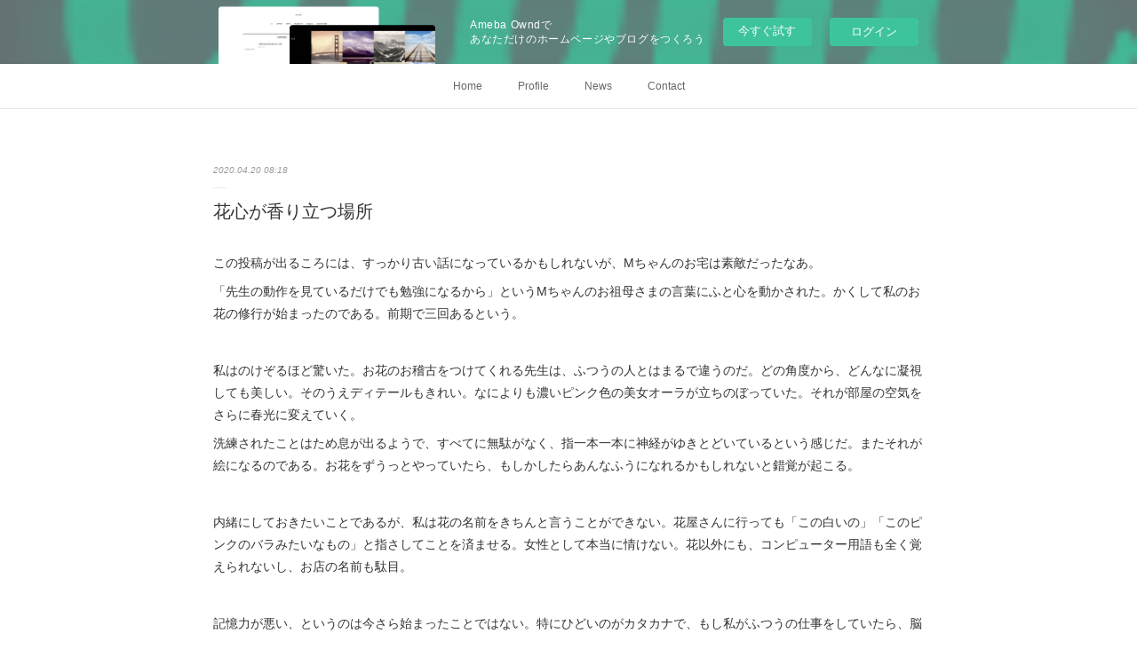

--- FILE ---
content_type: text/html; charset=utf-8
request_url: https://botanicalmuse.amebaownd.com/posts/7837751
body_size: 17025
content:
<!doctype html>

            <html lang="ja" data-reactroot=""><head><meta charSet="UTF-8"/><meta http-equiv="X-UA-Compatible" content="IE=edge"/><meta name="viewport" content="width=device-width,user-scalable=no,initial-scale=1.0,minimum-scale=1.0,maximum-scale=1.0"/><title data-react-helmet="true">花心が香り立つ場所 | Botanical Muse</title><link data-react-helmet="true" rel="canonical" href="https://botanicalmuse.amebaownd.com/posts/7837751/"/><meta name="description" content="この投稿が出るころには、すっかり古い話になっているかもしれないが、Mちゃんのお宅は素敵だったなあ。「先生の動作を見ているだけでも勉強になるから」というMちゃんのお祖母さまの言葉にふと心を動かされた。か"/><meta property="fb:app_id" content="522776621188656"/><meta property="og:url" content="https://www.botanical-muse.com/posts/7837751"/><meta property="og:type" content="article"/><meta property="og:title" content="花心が香り立つ場所"/><meta property="og:description" content="この投稿が出るころには、すっかり古い話になっているかもしれないが、Mちゃんのお宅は素敵だったなあ。「先生の動作を見ているだけでも勉強になるから」というMちゃんのお祖母さまの言葉にふと心を動かされた。か"/><meta property="og:image" content="https://cdn.amebaowndme.com/madrid-prd/madrid-web/images/sites/142959/adc6c7f51843a248c6c1886ee99d029e_2c59b91fabba02240a6041bb68fe1301.jpg"/><meta property="og:site_name" content="Botanical Muse"/><meta property="og:locale" content="ja_JP"/><meta name="twitter:card" content="summary_large_image"/><meta name="twitter:site" content="@amebaownd"/><meta name="twitter:title" content="花心が香り立つ場所 | Botanical Muse"/><meta name="twitter:description" content="この投稿が出るころには、すっかり古い話になっているかもしれないが、Mちゃんのお宅は素敵だったなあ。「先生の動作を見ているだけでも勉強になるから」というMちゃんのお祖母さまの言葉にふと心を動かされた。か"/><meta name="twitter:image" content="https://cdn.amebaowndme.com/madrid-prd/madrid-web/images/sites/142959/adc6c7f51843a248c6c1886ee99d029e_2c59b91fabba02240a6041bb68fe1301.jpg"/><meta name="twitter:app:id:iphone" content="911640835"/><meta name="twitter:app:url:iphone" content="amebaownd://public/sites/142959/posts/7837751"/><meta name="twitter:app:id:googleplay" content="jp.co.cyberagent.madrid"/><meta name="twitter:app:url:googleplay" content="amebaownd://public/sites/142959/posts/7837751"/><meta name="twitter:app:country" content="US"/><link rel="amphtml" href="https://amp.amebaownd.com/posts/7837751"/><link rel="alternate" type="application/rss+xml" title="Botanical Muse" href="https://www.botanical-muse.com/rss.xml"/><link rel="alternate" type="application/atom+xml" title="Botanical Muse" href="https://www.botanical-muse.com/atom.xml"/><link rel="sitemap" type="application/xml" title="Sitemap" href="/sitemap.xml"/><link href="https://static.amebaowndme.com/madrid-frontend/css/user.min-a66be375c.css" rel="stylesheet" type="text/css"/><link href="https://static.amebaowndme.com/madrid-frontend/css/malia/index.min-a66be375c.css" rel="stylesheet" type="text/css"/><link rel="icon" href="https://static.amebaowndme.com/madrid-frontend/images/app/common/favicon.ico"/><style id="site-colors" charSet="UTF-8">.u-nav-clr {
  color: #666666;
}
.u-nav-bdr-clr {
  border-color: #666666;
}
.u-nav-bg-clr {
  background-color: #ffffff;
}
.u-nav-bg-bdr-clr {
  border-color: #ffffff;
}
.u-site-clr {
  color: #333333;
}
.u-base-bg-clr {
  background-color: #ffffff;
}
.u-btn-clr {
  color: #bbbbbb;
}
.u-btn-clr:hover,
.u-btn-clr--active {
  color: rgba(187,187,187, 0.7);
}
.u-btn-clr--disabled,
.u-btn-clr:disabled {
  color: rgba(187,187,187, 0.5);
}
.u-btn-bdr-clr {
  border-color: #cccccc;
}
.u-btn-bdr-clr:hover,
.u-btn-bdr-clr--active {
  border-color: rgba(204,204,204, 0.7);
}
.u-btn-bdr-clr--disabled,
.u-btn-bdr-clr:disabled {
  border-color: rgba(204,204,204, 0.5);
}
.u-btn-bg-clr {
  background-color: #cccccc;
}
.u-btn-bg-clr:hover,
.u-btn-bg-clr--active {
  background-color: rgba(204,204,204, 0.7);
}
.u-btn-bg-clr--disabled,
.u-btn-bg-clr:disabled {
  background-color: rgba(204,204,204, 0.5);
}
.u-txt-clr {
  color: #333333;
}
.u-txt-clr--lv1 {
  color: rgba(51,51,51, 0.7);
}
.u-txt-clr--lv2 {
  color: rgba(51,51,51, 0.5);
}
.u-txt-clr--lv3 {
  color: rgba(51,51,51, 0.3);
}
.u-txt-bg-clr {
  background-color: #eaeaea;
}
.u-lnk-clr,
.u-clr-area a {
  color: #72b1b3;
}
.u-lnk-clr:visited,
.u-clr-area a:visited {
  color: rgba(114,177,179, 0.7);
}
.u-lnk-clr:hover,
.u-clr-area a:hover {
  color: rgba(114,177,179, 0.5);
}
.u-ttl-blk-clr {
  color: #333333;
}
.u-ttl-blk-bdr-clr {
  border-color: #333333;
}
.u-ttl-blk-bdr-clr--lv1 {
  border-color: #d6d6d6;
}
.u-bdr-clr {
  border-color: #ebebeb;
}
.u-acnt-bdr-clr {
  border-color: #ffffff;
}
.u-acnt-bg-clr {
  background-color: #ffffff;
}
body {
  background-color: #ffffff;
}
blockquote {
  color: rgba(51,51,51, 0.7);
  border-left-color: #ebebeb;
};</style><style id="user-css" charSet="UTF-8">;</style><style media="screen and (max-width: 800px)" id="user-sp-css" charSet="UTF-8">;</style><script>
              (function(i,s,o,g,r,a,m){i['GoogleAnalyticsObject']=r;i[r]=i[r]||function(){
              (i[r].q=i[r].q||[]).push(arguments)},i[r].l=1*new Date();a=s.createElement(o),
              m=s.getElementsByTagName(o)[0];a.async=1;a.src=g;m.parentNode.insertBefore(a,m)
              })(window,document,'script','//www.google-analytics.com/analytics.js','ga');
            </script></head><body id="mdrd-a66be375c" class="u-txt-clr u-base-bg-clr theme-malia plan-basic  "><noscript><iframe src="//www.googletagmanager.com/ns.html?id=GTM-PXK9MM" height="0" width="0" style="display:none;visibility:hidden"></iframe></noscript><script>
            (function(w,d,s,l,i){w[l]=w[l]||[];w[l].push({'gtm.start':
            new Date().getTime(),event:'gtm.js'});var f=d.getElementsByTagName(s)[0],
            j=d.createElement(s),dl=l!='dataLayer'?'&l='+l:'';j.async=true;j.src=
            '//www.googletagmanager.com/gtm.js?id='+i+dl;f.parentNode.insertBefore(j,f);
            })(window,document, 'script', 'dataLayer', 'GTM-PXK9MM');
            </script><div id="content"><div class="page" data-reactroot=""><div class="page__outer"><div class="page__inner u-base-bg-clr"><aside style="opacity:1 !important;visibility:visible !important;text-indent:0 !important;transform:none !important;display:block !important;position:static !important;padding:0 !important;overflow:visible !important;margin:0 !important"><div class="owndbarHeader  " style="opacity:1 !important;visibility:visible !important;text-indent:0 !important;transform:none !important;display:block !important;position:static !important;padding:0 !important;overflow:visible !important;margin:0 !important"></div></aside><div role="navigation" class="common-header__outer u-nav-bg-clr"><input type="checkbox" id="header-switch" class="common-header__switch"/><div class="common-header"><div class="common-header__inner js-nav-overflow-criterion"><ul class="common-header__nav common-header-nav"><li class="common-header-nav__item js-nav-item "><a target="" class="u-nav-clr" href="/">Home</a></li><li class="common-header-nav__item js-nav-item "><a target="" class="u-nav-clr" href="/pages/414050/menu">Profile</a></li><li class="common-header-nav__item js-nav-item "><a target="" class="u-nav-clr" href="/pages/414065/blog">News</a></li><li class="common-header-nav__item js-nav-item "><a href="https://ws.formzu.net/fgen/S15099506/" target="_blank" class="u-nav-clr">Contact</a></li></ul></div><label class="common-header__more u-nav-bdr-clr" for="header-switch"><span class="u-nav-bdr-clr"><span class="u-nav-bdr-clr"><span class="u-nav-bdr-clr"></span></span></span></label></div></div><div><div role="main" class="page__main-outer u-base-bg-clr"><div class="page__main page__main--blog-detail"><div class="section"><div class="page__main--blog-detail"><div class="blog-article-outer"><article class="blog-article"><div class="blog-article__inner"><div class="blog-article__header"><time class="blog-article__date u-txt-clr u-txt-clr--lv2 u-bdr-clr" dateTime="2020-04-20T08:18:39Z">2020.04.20 08:18</time></div><div class="blog-article__content"><div class="blog-article__title blog-title"><h1 class="blog-title__text u-txt-clr">花心が香り立つ場所</h1></div><div class="blog-article__body blog-body"><div class="blog-body__item"><div><div class="blog-body__text u-txt-clr u-clr-area" data-block-type="text"><p>この投稿が出るころには、すっかり古い話になっているかもしれないが、Mちゃんのお宅は素敵だったなあ。</p><p>「先生の動作を見ているだけでも勉強になるから」というMちゃんのお祖母さまの言葉にふと心を動かされた。かくして私のお花の修行が始まったのである。前期で三回あるという。</p><p><br></p><p>私はのけぞるほど驚いた。お花のお稽古をつけてくれる先生は、ふつうの人とはまるで違うのだ。どの角度から、どんなに凝視しても美しい。そのうえディテールもきれい。なによりも濃いピンク色の美女オーラが立ちのぼっていた。それが部屋の空気をさらに春光に変えていく。</p><p>洗練されたことはため息が出るようで、すべてに無駄がなく、指一本一本に神経がゆきとどいているという感じだ。またそれが絵になるのである。お花をずうっとやっていたら、もしかしたらあんなふうになれるかもしれないと錯覚が起こる。</p><p><br></p><p>内緒にしておきたいことであるが、私は花の名前をきちんと言うことができない。花屋さんに行っても「この白いの」「このピンクのバラみたいなもの」と指さしてことを済ませる。女性として本当に情けない。花以外にも、コンピューター用語も全く覚えられないし、お店の名前も駄目。</p><p><br></p><p>記憶力が悪い、というのは今さら始まったことではない。特にひどいのがカタカナで、もし私がふつうの仕事をしていたら、脳に欠陥があると多くの人に指摘されたことであろう。これは単に記憶力が悪い、ということだと思っていたら、テレビで学者が言っていた。世の中には漢字を受けつけない、あるいはカタカナをはじき返す脳の持ち主がいて、こういうのはあきらかに病気の一種だというのである。おそろしいことではないか。実は私、病気だったらしい。<br></p><p><br></p><p>当日はエプロン、花瓶、ノート、カメラ、花鋏を持ってきてくださいとあらかじめ通知がきた。私はこういうとき、不安でたまらなくなる。五歳の幼稚園児のころから、きちんと用意したことがない。要するに緻密さというもの、自分の成し終えたものをもう一検討するというねちっこさがまるでないのだ。</p><p><br></p><p>前の晩はすべての品物を揃え、紙袋に入れるという私としては珍しいことをした。地下鉄で向かいながら、私は次第にうきうきした気分になってくる。</p><p>やれば私だってちゃんとできるじゃない。そうよねえ、お稽古ごとのいいところは、こういうきちんとしたことをしているうちに、きちんとした人間になれるっていうことよね。</p><p><br></p><p>ところがいざ、お稽古場のサロンに着いて私は青ざめた。詰めが甘かったのである。いい加減にもってきたサロンエプロンは、ボタンが取れかけていて、どう頑張っても後ろのボタンを留めることができない。</p><p>「どうして一回ぐらい着て試さなかったのだろう」唇を噛んでももう遅い。おまけに箱ごともってきた花鋏はひどくさびているのだ。私はそれを握り、背中がぱかんぱかんと開くエプロンを着た。こんな私にお花を習う資格なんかないとつくづく思った。</p><p><br></p><p>噂以上に美人の先生がホワイトボードにアレンジメントの図を描き、それを見ながら十数人の生徒は花を生け始める。たいていの人が、池坊とか他のフラワーアレンジメントを習っていたようだ。手つきがまるで私と違う。慣れた感じでパチンパチンと茎を切っていく。そして長さを加減しながら剣山にさしていった。</p><p><b></b><i></i><u></u><sub></sub><sup></sup><strike></strike><br></p><p>私ときたら、もの憶えが異常に悪いだけでなく、ふたつのことを一度にできないというのも昔からの悩みであった。作業をしながら、先生の貴重な解説がまるで脳にとどまってくれない。よってメモをした。</p><p>こういうとき私は一生懸命になる。他のことは何も考えれない。記憶力はないが、集中力はあるのではないかと思う。私はものにとりつかれたような様子でやった。頑張った。口もきかずに四時間、二種類の花を生けたのである。</p><p><br></p><p>お稽古が終ったあと、お薄と和菓子が出た。みなで楽しくお喋りしましょうという趣向らしい。私にしては珍しく知的な会話で張り切ったのであるが、悲しいかな、ふたつのことをいっぺんにできない。そんな器用なことがどうしてできようか。和菓子をものも言わずガツガツと食べた。</p><p><br></p><p>私と会った女性は、かなり嫌な思いをしたのではなかろうか。が、お花を習っているような人はみな優しく、誉めるのがうまい。</p><p>「こんなに熱心な人はいない」「職人気質ね」などと口々に言ってくれた。</p><p>「皆さん、ありがとう。初めて『愛してる』って言ってくれた男の人と同じぐらい感謝します」すぐに気をとり直す私である。</p><p><br></p><p>そんなわけで、すっかり得意になった私はお稽古後、メモを友人のところに送信した。<b></b><i></i><u></u><sub></sub><sup></sup><strike></strike><br></p><p>「ヒヤシンスの匂いすごい。ピンクッション、大きくてびっくり」</p><p>翌朝、このメール何？問い合わせがきた。　<br></p><p><br></p><p>結局、三回の講習のうち、私は二回だけ通い、何とか花鋏の持ち方ぐらいできるようになった。水揚げというものもどういうものかやっとわかった。人間無知から前進するというのは、なんと素晴らしいことであろうか。あれ以来、私は花屋さんへ行くと、種類がわかる花がぐっと増えた。</p><p><br></p><p>そして私は、次にダンスを習いたいなあと考えるようになった。髪の毛も踊るように体を楽しげに動かせるようになりたいと思うようになった。体の柔らかさは頭の柔らかさに比例する。肉体を使って表現できるようになれば、ぐっとみずみずしい魅力を放つ女性になるに違いない。“頑なさ”に別れを告げたいのだ。</p><p><br></p><p>人間はとにかく好奇心を持って新しいことをやってみるのが肝心である。100まで行かなくても、何か始めた人は1か2のものは身についている。やる前からあきらめて何もしない人は永久にゼロだ。ゼロと2の差っていうのは、人間にとってものすごく大きなものになるであろう。</p><p>何かする、ということは「キレイになりたい」という姿勢とつながることをひたすら信じている私なのである。<br></p></div></div></div><div class="blog-body__item"><div><div class="img img__item--center"><div><img alt=""/></div></div></div></div><div class="blog-body__item"><div><div class="blog-body__text u-txt-clr u-clr-area" data-block-type="text"><p><br></p><p><br></p><p><br></p><p><br></p><p>お仕事・取材のご依頼はこちらまで　↓　↓　<br></p></div></div></div><div class="blog-body__item"><div><div class="quote u-clr-area quote--formzu"><div class="ogp u-bdr-clr"><a target="_blank" class="ogp__action" href="https://ws.formzu.net/fgen/S15099506/"><div class="ogp__img"><div><img alt=""/></div></div><div class="ogp__body"><p class="ogp__title u-txt-clr">CONTACT</p><div class="ogp__text u-txt-clr u-txt-clr--lv1"><p>こちらからメッセージをお送りください。</p></div><p class="ogp__site ogp__site--ellipsis u-txt-clr u-txt-clr--lv1">formzu</p></div></a></div></div></div></div></div></div><div class="blog-article__footer"><div class="bloginfo"><div class="bloginfo__category bloginfo-category"><ul class="bloginfo-category__list bloginfo-category-list"><li class="bloginfo-category-list__item"><a class="u-txt-clr u-txt-clr--lv2" href="/posts/categories/1835211">暮らし<!-- -->(<!-- -->38<!-- -->)</a></li><li class="bloginfo-category-list__item"><a class="u-txt-clr u-txt-clr--lv2" href="/posts/categories/101432">Blog<!-- -->(<!-- -->314<!-- -->)</a></li></ul></div></div><div class="reblog-btn-outer"><div class="reblog-btn-body"><button class="reblog-btn"><span class="reblog-btn__inner"><span class="icon icon--reblog2"></span></span></button></div></div></div></div><div class="complementary-outer complementary-outer--slot2"><div class="complementary complementary--shareButton "><div class="block-type--shareButton"><div class="share share--circle share--circle-5"><button class="share__btn--facebook share__btn share__btn--circle"><span aria-hidden="true" class="icon--facebook icon"></span></button><button class="share__btn--twitter share__btn share__btn--circle"><span aria-hidden="true" class="icon--twitter icon"></span></button><button class="share__btn--hatenabookmark share__btn share__btn--circle"><span aria-hidden="true" class="icon--hatenabookmark icon"></span></button><button class="share__btn--pocket share__btn share__btn--circle"><span aria-hidden="true" class="icon--pocket icon"></span></button><button class="share__btn--googleplus share__btn share__btn--circle"><span aria-hidden="true" class="icon--googleplus icon"></span></button></div></div></div><div class="complementary complementary--siteFollow "><div class="block-type--siteFollow"><div class="site-follow u-bdr-clr"><div class="site-follow__img"><div><img alt=""/></div></div><div class="site-follow__body"><p class="site-follow__title u-txt-clr"><span class="site-follow__title-inner ">Botanical Muse</span></p><p class="site-follow__text u-txt-clr u-txt-clr--lv1">貴方だけの綺麗のたしなみを身につけ、美的なものを楽しむことを知っている人になりましょう。</p><div class="site-follow__btn-outer"><button class="site-follow__btn site-follow__btn--yet"><div class="site-follow__btn-text"><span aria-hidden="true" class="site-follow__icon icon icon--plus"></span>フォロー</div></button></div></div></div></div></div><div class="complementary complementary--relatedPosts "><div class="block-type--relatedPosts"></div></div><div class="complementary complementary--postPrevNext "><div class="block-type--postPrevNext"><div class="pager pager--type1"><ul class="pager__list"><li class="pager__item pager__item--prev pager__item--bg"><a class="pager__item-inner " style="background-image:url(https://cdn.amebaowndme.com/madrid-prd/madrid-web/images/sites/142959/649081f959d0bc4dcc47e5e43f727ab1_e2bd9680c40c2029255aeb79e57c70ae.jpg?width=400)" href="/posts/8006547"><time class="pager__date " dateTime="2020-04-27T08:24:31Z">2020.04.27 08:24</time><div><span class="pager__description ">美しさのまとい方　勤労と婦人科疾患</span></div><span aria-hidden="true" class="pager__icon icon icon--disclosure-l4 "></span></a></li><li class="pager__item pager__item--next pager__item--bg"><a class="pager__item-inner " style="background-image:url(https://cdn.amebaowndme.com/madrid-prd/madrid-web/images/sites/142959/0a055031ecf7dfebcdbccf7da025077e_5b269c2d623e53c0d94b7ee1bfe60205.jpg?width=400)" href="/posts/7952095"><time class="pager__date " dateTime="2020-04-13T08:03:48Z">2020.04.13 08:03</time><div><span class="pager__description ">美しさのまとい方　無月経</span></div><span aria-hidden="true" class="pager__icon icon icon--disclosure-r4 "></span></a></li></ul></div></div></div></div><div class="blog-article__comment"><div class="comment-list js-comment-list"><div><p class="comment-count u-txt-clr u-txt-clr--lv2"><span>0</span>コメント</p><ul><li class="comment-list__item comment-item js-comment-form"><div class="comment-item__body"><form class="comment-item__form u-bdr-clr "><div class="comment-item__form-head"><textarea type="text" id="post-comment" maxLength="1100" placeholder="コメントする..." class="comment-item__input"></textarea></div><div class="comment-item__form-foot"><p class="comment-item__count-outer"><span class="comment-item__count ">1000</span> / 1000</p><button type="submit" disabled="" class="comment-item__submit">投稿</button></div></form></div></li></ul></div></div></div><div class="pswp" tabindex="-1" role="dialog" aria-hidden="true"><div class="pswp__bg"></div><div class="pswp__scroll-wrap"><div class="pswp__container"><div class="pswp__item"></div><div class="pswp__item"></div><div class="pswp__item"></div></div><div class="pswp__ui pswp__ui--hidden"><div class="pswp__top-bar"><div class="pswp__counter"></div><button class="pswp__button pswp__button--close" title="Close (Esc)"></button><button class="pswp__button pswp__button--share" title="Share"></button><button class="pswp__button pswp__button--fs" title="Toggle fullscreen"></button><button class="pswp__button pswp__button--zoom" title="Zoom in/out"></button><div class="pswp__preloader"><div class="pswp__preloader__icn"><div class="pswp__preloader__cut"><div class="pswp__preloader__donut"></div></div></div></div></div><div class="pswp__share-modal pswp__share-modal--hidden pswp__single-tap"><div class="pswp__share-tooltip"></div></div><div class="pswp__button pswp__button--close pswp__close"><span class="pswp__close__item pswp__close"></span><span class="pswp__close__item pswp__close"></span></div><div class="pswp__bottom-bar"><button class="pswp__button pswp__button--arrow--left js-lightbox-arrow" title="Previous (arrow left)"></button><button class="pswp__button pswp__button--arrow--right js-lightbox-arrow" title="Next (arrow right)"></button></div><div class=""><div class="pswp__caption"><div class="pswp__caption"></div><div class="pswp__caption__link"><a class="js-link"></a></div></div></div></div></div></div></article></div></div></div></div></div></div><aside style="opacity:1 !important;visibility:visible !important;text-indent:0 !important;transform:none !important;display:block !important;position:static !important;padding:0 !important;overflow:visible !important;margin:0 !important"><div class="owndbar" style="opacity:1 !important;visibility:visible !important;text-indent:0 !important;transform:none !important;display:block !important;position:static !important;padding:0 !important;overflow:visible !important;margin:0 !important"></div></aside><footer role="contentinfo" class="page__footer footer" style="opacity:1 !important;visibility:visible !important;text-indent:0 !important;overflow:visible !important;position:static !important"><div class="footer__inner u-bdr-clr " style="opacity:1 !important;visibility:visible !important;text-indent:0 !important;overflow:visible !important;display:block !important;transform:none !important"><div class="footer__item u-bdr-clr" style="opacity:1 !important;visibility:visible !important;text-indent:0 !important;overflow:visible !important;display:block !important;transform:none !important"><p class="footer__copyright u-font"><small class="u-txt-clr u-txt-clr--lv2 u-font" style="color:rgba(51,51,51, 0.5) !important">Copyright © <!-- -->2026<!-- --> <!-- -->Botanical Muse<!-- -->.</small></p><div class="powered-by"><a href="https://www.amebaownd.com" class="powered-by__link"><span class="powered-by__text">Powered by</span><span class="powered-by__logo">AmebaOwnd</span><span class="powered-by__text">無料でホームページをつくろう</span></a></div></div></div></footer></div></div><div class="toast"></div></div></div><img src="//sy.ameblo.jp/sync/?org=sy.amebaownd.com" alt="" style="display:none" width="1" height="1"/><script charSet="UTF-8">window.mdrdEnv="prd";</script><script charSet="UTF-8">window.INITIAL_STATE={"authenticate":{"authCheckCompleted":false,"isAuthorized":false},"blogPostReblogs":{},"category":{},"currentSite":{"fetching":false,"status":null,"site":{}},"shopCategory":{},"categories":{},"notifications":{},"page":{},"paginationTitle":{},"postArchives":{},"postComments":{"7837751":{"data":[],"pagination":{"total":0,"offset":0,"limit":3,"cursors":{"after":"","before":""}},"fetching":false},"submitting":false,"postStatus":null},"postDetail":{"postDetail-blogPostId:7837751":{"fetching":false,"loaded":true,"meta":{"code":200},"data":{"id":"7837751","userId":"200267","siteId":"142959","status":"publish","title":"花心が香り立つ場所","contents":[{"type":"text","format":"html","value":"\u003Cp\u003Eこの投稿が出るころには、すっかり古い話になっているかもしれないが、Mちゃんのお宅は素敵だったなあ。\u003C\u002Fp\u003E\u003Cp\u003E「先生の動作を見ているだけでも勉強になるから」というMちゃんのお祖母さまの言葉にふと心を動かされた。かくして私のお花の修行が始まったのである。前期で三回あるという。\u003C\u002Fp\u003E\u003Cp\u003E\u003Cbr\u003E\u003C\u002Fp\u003E\u003Cp\u003E私はのけぞるほど驚いた。お花のお稽古をつけてくれる先生は、ふつうの人とはまるで違うのだ。どの角度から、どんなに凝視しても美しい。そのうえディテールもきれい。なによりも濃いピンク色の美女オーラが立ちのぼっていた。それが部屋の空気をさらに春光に変えていく。\u003C\u002Fp\u003E\u003Cp\u003E洗練されたことはため息が出るようで、すべてに無駄がなく、指一本一本に神経がゆきとどいているという感じだ。またそれが絵になるのである。お花をずうっとやっていたら、もしかしたらあんなふうになれるかもしれないと錯覚が起こる。\u003C\u002Fp\u003E\u003Cp\u003E\u003Cbr\u003E\u003C\u002Fp\u003E\u003Cp\u003E内緒にしておきたいことであるが、私は花の名前をきちんと言うことができない。花屋さんに行っても「この白いの」「このピンクのバラみたいなもの」と指さしてことを済ませる。女性として本当に情けない。花以外にも、コンピューター用語も全く覚えられないし、お店の名前も駄目。\u003C\u002Fp\u003E\u003Cp\u003E\u003Cbr\u003E\u003C\u002Fp\u003E\u003Cp\u003E記憶力が悪い、というのは今さら始まったことではない。特にひどいのがカタカナで、もし私がふつうの仕事をしていたら、脳に欠陥があると多くの人に指摘されたことであろう。これは単に記憶力が悪い、ということだと思っていたら、テレビで学者が言っていた。世の中には漢字を受けつけない、あるいはカタカナをはじき返す脳の持ち主がいて、こういうのはあきらかに病気の一種だというのである。おそろしいことではないか。実は私、病気だったらしい。\u003Cbr\u003E\u003C\u002Fp\u003E\u003Cp\u003E\u003Cbr\u003E\u003C\u002Fp\u003E\u003Cp\u003E当日はエプロン、花瓶、ノート、カメラ、花鋏を持ってきてくださいとあらかじめ通知がきた。私はこういうとき、不安でたまらなくなる。五歳の幼稚園児のころから、きちんと用意したことがない。要するに緻密さというもの、自分の成し終えたものをもう一検討するというねちっこさがまるでないのだ。\u003C\u002Fp\u003E\u003Cp\u003E\u003Cbr\u003E\u003C\u002Fp\u003E\u003Cp\u003E前の晩はすべての品物を揃え、紙袋に入れるという私としては珍しいことをした。地下鉄で向かいながら、私は次第にうきうきした気分になってくる。\u003C\u002Fp\u003E\u003Cp\u003Eやれば私だってちゃんとできるじゃない。そうよねえ、お稽古ごとのいいところは、こういうきちんとしたことをしているうちに、きちんとした人間になれるっていうことよね。\u003C\u002Fp\u003E\u003Cp\u003E\u003Cbr\u003E\u003C\u002Fp\u003E\u003Cp\u003Eところがいざ、お稽古場のサロンに着いて私は青ざめた。詰めが甘かったのである。いい加減にもってきたサロンエプロンは、ボタンが取れかけていて、どう頑張っても後ろのボタンを留めることができない。\u003C\u002Fp\u003E\u003Cp\u003E「どうして一回ぐらい着て試さなかったのだろう」唇を噛んでももう遅い。おまけに箱ごともってきた花鋏はひどくさびているのだ。私はそれを握り、背中がぱかんぱかんと開くエプロンを着た。こんな私にお花を習う資格なんかないとつくづく思った。\u003C\u002Fp\u003E\u003Cp\u003E\u003Cbr\u003E\u003C\u002Fp\u003E\u003Cp\u003E噂以上に美人の先生がホワイトボードにアレンジメントの図を描き、それを見ながら十数人の生徒は花を生け始める。たいていの人が、池坊とか他のフラワーアレンジメントを習っていたようだ。手つきがまるで私と違う。慣れた感じでパチンパチンと茎を切っていく。そして長さを加減しながら剣山にさしていった。\u003C\u002Fp\u003E\u003Cp\u003E\u003Cb\u003E\u003C\u002Fb\u003E\u003Ci\u003E\u003C\u002Fi\u003E\u003Cu\u003E\u003C\u002Fu\u003E\u003Csub\u003E\u003C\u002Fsub\u003E\u003Csup\u003E\u003C\u002Fsup\u003E\u003Cstrike\u003E\u003C\u002Fstrike\u003E\u003Cbr\u003E\u003C\u002Fp\u003E\u003Cp\u003E私ときたら、もの憶えが異常に悪いだけでなく、ふたつのことを一度にできないというのも昔からの悩みであった。作業をしながら、先生の貴重な解説がまるで脳にとどまってくれない。よってメモをした。\u003C\u002Fp\u003E\u003Cp\u003Eこういうとき私は一生懸命になる。他のことは何も考えれない。記憶力はないが、集中力はあるのではないかと思う。私はものにとりつかれたような様子でやった。頑張った。口もきかずに四時間、二種類の花を生けたのである。\u003C\u002Fp\u003E\u003Cp\u003E\u003Cbr\u003E\u003C\u002Fp\u003E\u003Cp\u003Eお稽古が終ったあと、お薄と和菓子が出た。みなで楽しくお喋りしましょうという趣向らしい。私にしては珍しく知的な会話で張り切ったのであるが、悲しいかな、ふたつのことをいっぺんにできない。そんな器用なことがどうしてできようか。和菓子をものも言わずガツガツと食べた。\u003C\u002Fp\u003E\u003Cp\u003E\u003Cbr\u003E\u003C\u002Fp\u003E\u003Cp\u003E私と会った女性は、かなり嫌な思いをしたのではなかろうか。が、お花を習っているような人はみな優しく、誉めるのがうまい。\u003C\u002Fp\u003E\u003Cp\u003E「こんなに熱心な人はいない」「職人気質ね」などと口々に言ってくれた。\u003C\u002Fp\u003E\u003Cp\u003E「皆さん、ありがとう。初めて『愛してる』って言ってくれた男の人と同じぐらい感謝します」すぐに気をとり直す私である。\u003C\u002Fp\u003E\u003Cp\u003E\u003Cbr\u003E\u003C\u002Fp\u003E\u003Cp\u003Eそんなわけで、すっかり得意になった私はお稽古後、メモを友人のところに送信した。\u003Cb\u003E\u003C\u002Fb\u003E\u003Ci\u003E\u003C\u002Fi\u003E\u003Cu\u003E\u003C\u002Fu\u003E\u003Csub\u003E\u003C\u002Fsub\u003E\u003Csup\u003E\u003C\u002Fsup\u003E\u003Cstrike\u003E\u003C\u002Fstrike\u003E\u003Cbr\u003E\u003C\u002Fp\u003E\u003Cp\u003E「ヒヤシンスの匂いすごい。ピンクッション、大きくてびっくり」\u003C\u002Fp\u003E\u003Cp\u003E翌朝、このメール何？問い合わせがきた。　\u003Cbr\u003E\u003C\u002Fp\u003E\u003Cp\u003E\u003Cbr\u003E\u003C\u002Fp\u003E\u003Cp\u003E結局、三回の講習のうち、私は二回だけ通い、何とか花鋏の持ち方ぐらいできるようになった。水揚げというものもどういうものかやっとわかった。人間無知から前進するというのは、なんと素晴らしいことであろうか。あれ以来、私は花屋さんへ行くと、種類がわかる花がぐっと増えた。\u003C\u002Fp\u003E\u003Cp\u003E\u003Cbr\u003E\u003C\u002Fp\u003E\u003Cp\u003Eそして私は、次にダンスを習いたいなあと考えるようになった。髪の毛も踊るように体を楽しげに動かせるようになりたいと思うようになった。体の柔らかさは頭の柔らかさに比例する。肉体を使って表現できるようになれば、ぐっとみずみずしい魅力を放つ女性になるに違いない。“頑なさ”に別れを告げたいのだ。\u003C\u002Fp\u003E\u003Cp\u003E\u003Cbr\u003E\u003C\u002Fp\u003E\u003Cp\u003E人間はとにかく好奇心を持って新しいことをやってみるのが肝心である。100まで行かなくても、何か始めた人は1か2のものは身についている。やる前からあきらめて何もしない人は永久にゼロだ。ゼロと2の差っていうのは、人間にとってものすごく大きなものになるであろう。\u003C\u002Fp\u003E\u003Cp\u003E何かする、ということは「キレイになりたい」という姿勢とつながることをひたすら信じている私なのである。\u003Cbr\u003E\u003C\u002Fp\u003E"},{"type":"image","fit":true,"scale":0.75,"align":"center","url":"https:\u002F\u002Fcdn.amebaowndme.com\u002Fmadrid-prd\u002Fmadrid-web\u002Fimages\u002Fsites\u002F142959\u002Fadc6c7f51843a248c6c1886ee99d029e_2c59b91fabba02240a6041bb68fe1301.jpg","link":"","width":761,"height":1146,"target":"_self","lightboxIndex":0},{"type":"text","format":"html","value":"\u003Cp\u003E\u003Cbr\u003E\u003C\u002Fp\u003E\u003Cp\u003E\u003Cbr\u003E\u003C\u002Fp\u003E\u003Cp\u003E\u003Cbr\u003E\u003C\u002Fp\u003E\u003Cp\u003E\u003Cbr\u003E\u003C\u002Fp\u003E\u003Cp\u003Eお仕事・取材のご依頼はこちらまで　↓　↓　\u003Cbr\u003E\u003C\u002Fp\u003E"},{"type":"quote","provider":"","url":"https:\u002F\u002Fws.formzu.net\u002Ffgen\u002FS15099506\u002F","json":{"thumbnail":"https:\u002F\u002Fws.formzu.net\u002Fimage\u002Fpublic\u002Fformzu-logo-ogp.png","provider":"formzu","url":"https:\u002F\u002Fws.formzu.net\u002Ffgen\u002FS15099506\u002F","title":"CONTACT","description":"こちらからメッセージをお送りください。"},"html":""}],"urlPath":"","publishedUrl":"https:\u002F\u002Fwww.botanical-muse.com\u002Fposts\u002F7837751","ogpDescription":"","ogpImageUrl":"","contentFiltered":"","viewCount":0,"commentCount":0,"reblogCount":0,"prevBlogPost":{"id":"8006547","title":"美しさのまとい方　勤労と婦人科疾患","summary":"子宮の内腔は子宮内膜という組織に覆われており、そこに受精卵が付着して着床発育することで妊娠が成立する。また妊娠が起こらないと、月々に子宮内膜ははがれ、血液とともに膣から体外に排出されるのが月経である。【子宮内膜症】本来子宮の内側にしか存在しない子宮内膜とよく似た組織が、骨盤内に発生し増殖する状態を子宮内膜症という。特にできやすい場所として、卵巣、卵管、子宮と直腸の間（ダグラス窩）、膀胱壁、大腸や小腸、腹膜などである。なお、卵巣に発生するものは、卵巣の中に血液が貯留し卵巣が大きくなる。これを子宮内膜症性嚢胞という。良性疾患ではあるが、子宮内膜症嚢胞は0.5％程度卵巣がんに転化することもある。子宮内膜症で問題となるのは、激しい月経痛や月経時以外にも慢性的な下腹部痛がある。また、排便痛、性交痛などを伴うこともある。さらに子宮内膜症があると、子どもができにくくなる。このように、子宮内膜症は女性にとって大変悩ましい病気であり、約10人に1人が罹患している。子宮内膜症は卵巣機能が正常で、月経が規則的にみられる女性に多く、過去において中断されることなく規則的な月経を経験した期間が長いほど発症リスクが高まる。したがって初経が早く、初経以降長い間子どもを産まないと発症リスクが高まる。現代女性によくあてはまる初経年齢の低年齢化、結婚や出産年齢の上昇、少子化、未婚女性の増加などは、まさに子宮内膜症を増やす要因となっている。【子宮内膜症と仕事】働いている女性に子宮内膜症が多いということはない。ただ、仕事を継続している女性はもっぱら家事を担っている女性と比較して未婚率が高く、既婚であっても子どもの数が少ない傾向がある。そのため子宮内膜症の発症リスクは高くなる。仕事に伴うストレスと子宮内膜症との間に関連があるだろうか。ストレスが一定のレベルを超えると、増悪、改善の両様に影響する可能性がある。つまり中度のストレスは、子宮内膜症に付随する痛みを増強する。一方、卵巣機能が低下する程度の高度なストレスがあると、子宮内膜症の発生や進行は抑えられる。しかし、卵巣機能の低下は別な意味で好ましくない影響を及ぼすものであり、いずれにせよ過度のストレスは避けるべきである。【子宮内膜症と不妊】子宮内膜症は子どもを産まない、あるいは不妊の女性に発生しやすいが、いったん発生すると二次的に不妊の原因となる。つまり、子どもを産まない状態が長続くと子宮内膜症になりやすく、逆に子宮内膜症になると子どもができにくくなる。なお、子宮内膜症は妊娠・出産により病変が縮小または消失する。35歳を過ぎて子宮内膜症がある不妊女性は、自然に子どものできる確率は低く、標準的な不妊治療も効果が低い。そのため、体外受精などの高度な不妊治療に頼らざるを得ない。【子宮筋腫】子宮のほとんどは、平滑筋という筋肉で構成されている。そこからでる良性腫瘍が子宮筋腫である。発生頻度は極めて高く、30歳以降の女性の3人に1人程度といわれている。小さな子宮筋腫まで含めると50％以上の女性に子宮筋腫がみられ、子宮摘出手術の理由として子宮筋腫が最も多い。子宮筋腫は、子宮の外側に発育するもの（漿膜下筋腫）、子宮の内側に飛び出すもの（粘膜下筋腫）、子宮の壁の中に発育するもの（筋層内筋腫）などがある。症状は発生部位により異なり、無症状であることもまれではない。子宮筋腫が発育して子宮が全体として大きくなると、おなかの上からでこぼこした硬いものを触れる、あるいは下腹部が膨れてくる。おなかの上から触れるようだと、かなり成長した子宮筋腫ということになる。また、子宮の前方にある膀胱を圧迫するような大きさになると、膀胱の容量が小さくなり、頻尿となる。粘膜下筋腫や筋層内筋種などで子宮の内側（子宮内膜という組織が覆っており、これが出血をともなってはがれるのが月経である）の表面積が拡張すると月経の量が増え（過多月経）、貧血の原因となる。なお、規則的に月経がある女性にみられる貧血の原因の95％以上は、子宮筋腫などの婦人科疾患によるための過多月経である。特に、粘膜下筋腫は小さいものでも過多月経を起こしやすく、しかも月経が長引く原因となる。さらに、発育した腫瘍が変性（なかで出血が起こったり、酸素不足となることで腫瘍組織が壊死に陥る）すると痛みが発生する。子宮筋腫は、不妊や流産、早産の原因ともなる。特に粘膜下筋腫や筋層内筋腫によって子宮の内側（子宮の内腔）が変形するようだと不妊の原因となる。子宮筋腫の発育には、エストロゲン（女性ホルモン）が必要であり、そのため思春期前や閉経後に発生することはない。","imageUrl":"https:\u002F\u002Fcdn.amebaowndme.com\u002Fmadrid-prd\u002Fmadrid-web\u002Fimages\u002Fsites\u002F142959\u002F649081f959d0bc4dcc47e5e43f727ab1_e2bd9680c40c2029255aeb79e57c70ae.jpg","publishedAt":"2020-04-27T08:24:31Z"},"nextBlogPost":{"id":"7952095","title":"美しさのまとい方　無月経","summary":"子どもが欲しい女性は月経があるとがっかりする。逆に妊娠できない状態の女性にとっては月経がなくなると不安になる。また規則的にみられていた月経がなくなるとどこか体の調子が悪いのではないかと心配する。このように女性はその時々の状況に応じ、さまざまな思いを月経に対して抱き、一喜一憂することがある。【無月経】無月経には初経が来ないもの（原発無月経）と、それまでみられていた月経が来なくなるもの（続発無月経）とがある。無月経のメカニズムを考える際に、まず月経はなぜ起こるかということを思い出していただきたい。月経は直接的には子宮からの周期的な出血であるが、子宮の機能はもっぱら卵巣から出る性ホルモン（エストロゲンと黄体ホルモン）によって支配されている。さらに卵巣はそれ自体が自律的に働いているわけではなく、脳にある視床下部と脳下垂体という上位の性中枢の指令を受ける。さらに複雑なことに上位の性中枢は卵巣由来のホルモンとの微妙なバランスを保って機能している。従って、子宮、卵巣、視床下部、脳下垂体のいずれの部位に異常があっても、月経はみられなくなる。【さまざまな原因】子宮の異常による無月経としては、先天的に子宮がない場合、子宮を摘出した場合、子宮の内腔を覆っている子宮内膜（これがはがれて血液とともに排出されるのが月経である）が広範囲に欠損した場合などがある。子宮内膜の大部分が欠損する原因としては複数回の人口妊娠中絶などの子宮内操作、あるいは子宮内の感染などが挙げられる。卵巣が障害される場合としては、卵巣の発育が先天的に障害されている場合、閉経が43歳未満で起こってしまうもの（早発閉経）、卵巣の疾患で両側の卵巣を摘除してしまう場合などがある。性中枢である視床下部、脳下垂体のうち、脳下垂体の異常で無月経となる原因としては、脳下垂体の腫瘍あるいはその近傍の脳腫瘍による脳下垂体の圧迫、さらには腫瘍に対する手術、その後の放射線療法により脳下垂体の機能が障害されること、などが挙げられる。視床下部より脳下垂体の機能を調節する局所ホルモンであるGnRH（性腺刺激ホルモン放出ホルモン）が産生されるが、生まれつきこのホルモンが欠損していることもある。また、GnRH（性腺刺激ホルモン放出ホルモン）の分泌はさまざまな因子で調節されているが、心身の異常、ストレス、過度の運動などによりその分泌が障害されることもある。この結果、無月経となるものを視床下部性無月経という。【早発閉経】43歳未満で自然閉経を迎える場合を早発閉経という。欧米では45歳未満に閉経となるものを早発閉経と定義している国もある。近年、晩婚化が進み、40歳前後で結婚する女性が増えている。そのため、結婚した時には卵巣の機能を喪失しているという場合も生じている。卵巣自体が機能しないといかなる治療によっても排卵は不可能であり、不妊治療の対象とならない。早発閉経では妊娠が困難となる以外の影響もある。早期にエストロゲンが欠落するために骨がもろくなることによる骨折、性器の萎縮による性交障害、あるいは血管の老化が進みやすくなるため、動脈硬化による心臓病や脳血管障害のリスクが高まるなどである。そのため、エストロゲンを外から補う必要がある。エストロゲンが作用することは、一般に50歳未満の女性においては健康を維持するという点で効用が短所をはるかに上回る。40歳未満で卵巣の機能を喪失すると若干、短命になるという研究結果もある。この場合にエストロゲンを適切に補充すれば卵巣機能を有する同年輩の女性と同様な健康状態を維持することができる。【続発無月経】これまで順調に起こっていた月経が、三ヵ月以上停止した状態を続発無月経という。当然、妊娠や閉経など、生理的に月経がなくなるものは除くことになる。三ヵ月という期間はあくまでも月経がきちんと四週間前後の周期で起こっている場合を前提としている。このような女性では三ヵ月以上無月経だと妊娠、あるいは何らかの異常があるということを意味するものである。一方、元来月経が30～60日間ぐらいの幅で起こっている場合には三ヵ月という期間、月経がなくてもそれほどおかしいことではない。もともと月経が不規則な女性では過去一年間の月経の最長周期の二倍以上月経が来ないという時点で相談してもよい。続発無月経の原因部位としてもっとも多いのは、視床下部であり、GnRH（性腺刺激ホルモン放出ホルモン）分泌の異常が関係している。高度な心身のストレス、極端な体重減少（特に体重の10％以上が短期間に減少する場合）などがみられる。ストレスがあると、まず自分の生命を維持することを優先し、子供をつくるということは後回しにしようとするのは当然である。ストレスが原因で続発無月経となった場合は、エストロゲン分泌が高度に低下していることになり、長い間放置するわけにはいかない。ストレスに対する感受性は各人で異なる。若年女性のほうが30～40歳代の女性よりストレスに弱い傾向がある。また、身体的なストレスより精神的なストレスの方が月経の異常を起こしやすい。一般にストレスとなりうる明らかな原因がある場合には、それが除去されると無月経が回復する確率が高い。最近、若い女性の無月経の原因としてよくみられる極端なダイエットでは、急に月経がなくなることが多い。このような無月経では少なくとも体重をある程度戻すことが月経の回復に必須な条件となる。しかし、体重が正常化しても無月経は長期化する場合もある。安易に極端なダイエットをすることで、後に子供ができにくくなる、あるいは無月経に伴うエストロゲンの低下による全身への影響がでることもあることを指摘しておきたい。月経の異常","imageUrl":"https:\u002F\u002Fcdn.amebaowndme.com\u002Fmadrid-prd\u002Fmadrid-web\u002Fimages\u002Fsites\u002F142959\u002F0a055031ecf7dfebcdbccf7da025077e_5b269c2d623e53c0d94b7ee1bfe60205.jpg","publishedAt":"2020-04-13T08:03:48Z"},"rebloggedPost":false,"blogCategories":[{"id":"1835211","siteId":"142959","label":"暮らし","publishedCount":38,"createdAt":"2019-03-17T13:40:38Z","updatedAt":"2019-03-17T13:40:38Z"},{"id":"101432","siteId":"142959","label":"Blog","publishedCount":314,"createdAt":"2016-04-11T08:25:26Z","updatedAt":"2018-09-03T08:44:04Z"}],"user":{"id":"200267","nickname":"エミ","description":"","official":false,"photoUrl":"https:\u002F\u002Fprofile-api.ameba.jp\u002Fv2\u002Fas\u002Fm8f9a7656f375320ce644858c348c411b81af08d\u002FprofileImage?cat=300","followingCount":21,"createdAt":"2016-03-30T06:37:59Z","updatedAt":"2022-05-01T17:58:36Z"},"updateUser":{"id":"200267","nickname":"エミ","description":"","official":false,"photoUrl":"https:\u002F\u002Fprofile-api.ameba.jp\u002Fv2\u002Fas\u002Fm8f9a7656f375320ce644858c348c411b81af08d\u002FprofileImage?cat=300","followingCount":21,"createdAt":"2016-03-30T06:37:59Z","updatedAt":"2022-05-01T17:58:36Z"},"comments":{"pagination":{"total":0,"offset":0,"limit":3,"cursors":{"after":"","before":""}},"data":[]},"publishedAt":"2020-04-20T08:18:39Z","createdAt":"2020-02-29T13:13:58Z","updatedAt":"2020-04-20T08:18:41Z","version":61}}},"postList":{},"shopList":{},"shopItemDetail":{},"pureAd":{},"keywordSearch":{},"proxyFrame":{"loaded":false},"relatedPostList":{},"route":{"route":{"path":"\u002Fposts\u002F:blog_post_id","component":function Connect(props, context) {
        _classCallCheck(this, Connect);

        var _this = _possibleConstructorReturn(this, _Component.call(this, props, context));

        _this.version = version;
        _this.store = props.store || context.store;

        (0, _invariant2["default"])(_this.store, 'Could not find "store" in either the context or ' + ('props of "' + connectDisplayName + '". ') + 'Either wrap the root component in a <Provider>, ' + ('or explicitly pass "store" as a prop to "' + connectDisplayName + '".'));

        var storeState = _this.store.getState();
        _this.state = { storeState: storeState };
        _this.clearCache();
        return _this;
      },"route":{"id":"0","type":"blog_post_detail","idForType":"0","title":"","urlPath":"\u002Fposts\u002F:blog_post_id","isHomePage":false}},"params":{"blog_post_id":"7837751"},"location":{"pathname":"\u002Fposts\u002F7837751","search":"","hash":"","action":"POP","key":"k32toh","query":{}}},"siteConfig":{"tagline":"貴方だけの綺麗のたしなみを身につけ、美的なものを楽しむことを知っている人になりましょう。","title":"Botanical Muse","copyright":"","iconUrl":"https:\u002F\u002Fcdn.amebaowndme.com\u002Fmadrid-prd\u002Fmadrid-web\u002Fimages\u002Fsites\u002F142959\u002F95bb6aff775df9af46c424753b3755a6_a86a09b8ec286a0802103ca9290abdea.jpg","logoUrl":"","coverImageUrl":"https:\u002F\u002Fcdn.amebaowndme.com\u002Fmadrid-prd\u002Fmadrid-web\u002Fimages\u002Fsites\u002F142959\u002Fb4a02e23f828e1ff6bcad5698990f644_dc019ddafe7757725c27492c36d9d627.jpg","homePageId":"414051","siteId":"142959","siteCategoryIds":[371,377],"themeId":"5","theme":"malia","shopId":"","openedShop":false,"shop":{"law":{"userType":"","corporateName":"","firstName":"","lastName":"","zipCode":"","prefecture":"","address":"","telNo":"","aboutContact":"","aboutPrice":"","aboutPay":"","aboutService":"","aboutReturn":""},"privacyPolicy":{"operator":"","contact":"","collectAndUse":"","restrictionToThirdParties":"","supervision":"","disclosure":"","cookie":""}},"user":{"id":"200267","nickname":"エミ","photoUrl":"","createdAt":"2016-03-30T06:37:59Z","updatedAt":"2022-05-01T17:58:36Z"},"commentApproval":"accept","plan":{"id":"1","name":"Free","ownd_header":false,"powered_by":false,"pure_ads":false},"verifiedType":"general","navigations":[{"title":"Home","urlPath":".\u002F","target":"_self","pageId":"414051"},{"title":"Profile","urlPath":".\u002Fpages\u002F414050\u002Fmenu","target":"_self","pageId":"414050"},{"title":"News","urlPath":".\u002Fpages\u002F414065\u002Fblog","target":"_self","pageId":"414065"},{"title":"Contact","urlPath":"https:\u002F\u002Fws.formzu.net\u002Ffgen\u002FS15099506\u002F","target":"_blank","pageId":"0"}],"routings":[{"id":"0","type":"blog","idForType":"0","title":"","urlPath":"\u002Fposts\u002Fpage\u002F:page_num","isHomePage":false},{"id":"0","type":"blog_post_archive","idForType":"0","title":"","urlPath":"\u002Fposts\u002Farchives\u002F:yyyy\u002F:mm","isHomePage":false},{"id":"0","type":"blog_post_archive","idForType":"0","title":"","urlPath":"\u002Fposts\u002Farchives\u002F:yyyy\u002F:mm\u002Fpage\u002F:page_num","isHomePage":false},{"id":"0","type":"blog_post_category","idForType":"0","title":"","urlPath":"\u002Fposts\u002Fcategories\u002F:category_id","isHomePage":false},{"id":"0","type":"blog_post_category","idForType":"0","title":"","urlPath":"\u002Fposts\u002Fcategories\u002F:category_id\u002Fpage\u002F:page_num","isHomePage":false},{"id":"0","type":"author","idForType":"0","title":"","urlPath":"\u002Fauthors\u002F:user_id","isHomePage":false},{"id":"0","type":"author","idForType":"0","title":"","urlPath":"\u002Fauthors\u002F:user_id\u002Fpage\u002F:page_num","isHomePage":false},{"id":"0","type":"blog_post_category","idForType":"0","title":"","urlPath":"\u002Fposts\u002Fcategory\u002F:category_id","isHomePage":false},{"id":"0","type":"blog_post_category","idForType":"0","title":"","urlPath":"\u002Fposts\u002Fcategory\u002F:category_id\u002Fpage\u002F:page_num","isHomePage":false},{"id":"0","type":"blog_post_detail","idForType":"0","title":"","urlPath":"\u002Fposts\u002F:blog_post_id","isHomePage":false},{"id":"0","type":"keywordSearch","idForType":"0","title":"","urlPath":"\u002Fsearch\u002Fq\u002F:query","isHomePage":false},{"id":"0","type":"keywordSearch","idForType":"0","title":"","urlPath":"\u002Fsearch\u002Fq\u002F:query\u002Fpage\u002F:page_num","isHomePage":false},{"id":"414065","type":"blog","idForType":"0","title":"News","urlPath":"\u002Fpages\u002F414065\u002F","isHomePage":false},{"id":"414065","type":"blog","idForType":"0","title":"News","urlPath":"\u002Fpages\u002F414065\u002F:url_path","isHomePage":false},{"id":"414051","type":"blog","idForType":"0","title":"Home","urlPath":"\u002Fpages\u002F414051\u002F","isHomePage":true},{"id":"414051","type":"blog","idForType":"0","title":"Home","urlPath":"\u002Fpages\u002F414051\u002F:url_path","isHomePage":true},{"id":"414050","type":"static","idForType":"0","title":"Profile","urlPath":"\u002Fpages\u002F414050\u002F","isHomePage":false},{"id":"414050","type":"static","idForType":"0","title":"Profile","urlPath":"\u002Fpages\u002F414050\u002F:url_path","isHomePage":false},{"id":"414049","type":"blog","idForType":"0","title":"Blog","urlPath":"\u002Fpages\u002F414049\u002F","isHomePage":false},{"id":"414049","type":"blog","idForType":"0","title":"Blog","urlPath":"\u002Fpages\u002F414049\u002F:url_path","isHomePage":false},{"id":"414051","type":"blog","idForType":"0","title":"Home","urlPath":"\u002F","isHomePage":true}],"siteColors":{"navigationBackground":"#ffffff","navigationText":"#666666","siteTitleText":"#333333","background":"#ffffff","buttonBackground":"#cccccc","buttonText":"#bbbbbb","text":"#333333","link":"#72b1b3","titleBlock":"#333333","border":"#ebebeb","accent":"#ffffff"},"wovnioAttribute":"","useAuthorBlock":false,"twitterHashtags":"","createdAt":"2016-04-11T08:19:04Z","seoTitle":"Botanical Muse","isPreview":false,"siteCategory":[{"id":"371","label":"会社や団体"},{"id":"377","label":"学校・教育"}],"previewPost":null,"previewShopItem":null,"hasAmebaIdConnection":false,"serverTime":"2026-01-14T11:49:02Z","complementaries":{"2":{"contents":{"layout":{"rows":[{"columns":[{"blocks":[{"type":"shareButton","design":"circle","providers":["facebook","twitter","hatenabookmark","pocket","googleplus"]},{"type":"siteFollow","description":""},{"type":"relatedPosts","layoutType":"listl","showHeading":true,"heading":"関連記事","limit":3},{"type":"postPrevNext","showImage":true}]}]}]}},"created_at":"2016-04-11T08:19:05Z","updated_at":"2016-04-11T08:19:05Z"},"11":{"contents":{"layout":{"rows":[{"columns":[{"blocks":[{"type":"siteFollow","description":""},{"type":"post","mode":"summary","title":"記事一覧","buttonTitle":"","limit":5,"layoutType":"sidebarm","categoryIds":"","showTitle":true,"showButton":true,"sortType":"recent"},{"type":"postsCategory","heading":"カテゴリ","showHeading":true,"showCount":true,"design":"tagcloud"},{"type":"postsArchive","heading":"アーカイブ","showHeading":true,"design":"accordion"},{"type":"keywordSearch","heading":"","showHeading":false}]}]}]}},"created_at":"2016-04-11T08:19:05Z","updated_at":"2016-04-11T08:19:05Z"}},"siteColorsCss":".u-nav-clr {\n  color: #666666;\n}\n.u-nav-bdr-clr {\n  border-color: #666666;\n}\n.u-nav-bg-clr {\n  background-color: #ffffff;\n}\n.u-nav-bg-bdr-clr {\n  border-color: #ffffff;\n}\n.u-site-clr {\n  color: #333333;\n}\n.u-base-bg-clr {\n  background-color: #ffffff;\n}\n.u-btn-clr {\n  color: #bbbbbb;\n}\n.u-btn-clr:hover,\n.u-btn-clr--active {\n  color: rgba(187,187,187, 0.7);\n}\n.u-btn-clr--disabled,\n.u-btn-clr:disabled {\n  color: rgba(187,187,187, 0.5);\n}\n.u-btn-bdr-clr {\n  border-color: #cccccc;\n}\n.u-btn-bdr-clr:hover,\n.u-btn-bdr-clr--active {\n  border-color: rgba(204,204,204, 0.7);\n}\n.u-btn-bdr-clr--disabled,\n.u-btn-bdr-clr:disabled {\n  border-color: rgba(204,204,204, 0.5);\n}\n.u-btn-bg-clr {\n  background-color: #cccccc;\n}\n.u-btn-bg-clr:hover,\n.u-btn-bg-clr--active {\n  background-color: rgba(204,204,204, 0.7);\n}\n.u-btn-bg-clr--disabled,\n.u-btn-bg-clr:disabled {\n  background-color: rgba(204,204,204, 0.5);\n}\n.u-txt-clr {\n  color: #333333;\n}\n.u-txt-clr--lv1 {\n  color: rgba(51,51,51, 0.7);\n}\n.u-txt-clr--lv2 {\n  color: rgba(51,51,51, 0.5);\n}\n.u-txt-clr--lv3 {\n  color: rgba(51,51,51, 0.3);\n}\n.u-txt-bg-clr {\n  background-color: #eaeaea;\n}\n.u-lnk-clr,\n.u-clr-area a {\n  color: #72b1b3;\n}\n.u-lnk-clr:visited,\n.u-clr-area a:visited {\n  color: rgba(114,177,179, 0.7);\n}\n.u-lnk-clr:hover,\n.u-clr-area a:hover {\n  color: rgba(114,177,179, 0.5);\n}\n.u-ttl-blk-clr {\n  color: #333333;\n}\n.u-ttl-blk-bdr-clr {\n  border-color: #333333;\n}\n.u-ttl-blk-bdr-clr--lv1 {\n  border-color: #d6d6d6;\n}\n.u-bdr-clr {\n  border-color: #ebebeb;\n}\n.u-acnt-bdr-clr {\n  border-color: #ffffff;\n}\n.u-acnt-bg-clr {\n  background-color: #ffffff;\n}\nbody {\n  background-color: #ffffff;\n}\nblockquote {\n  color: rgba(51,51,51, 0.7);\n  border-left-color: #ebebeb;\n}","siteFont":{"id":"12","name":"Libre Baskerville"},"siteCss":"","siteSpCss":"","meta":{"Title":"花心が香り立つ場所 | Botanical Muse","Description":"この投稿が出るころには、すっかり古い話になっているかもしれないが、Mちゃんのお宅は素敵だったなあ。「先生の動作を見ているだけでも勉強になるから」というMちゃんのお祖母さまの言葉にふと心を動かされた。か","Keywords":"","Noindex":false,"Nofollow":false,"CanonicalUrl":"https:\u002F\u002Fwww.botanical-muse.com\u002Fposts\u002F7837751","AmpHtml":"https:\u002F\u002Famp.amebaownd.com\u002Fposts\u002F7837751","DisabledFragment":false,"OgMeta":{"Type":"article","Title":"花心が香り立つ場所","Description":"この投稿が出るころには、すっかり古い話になっているかもしれないが、Mちゃんのお宅は素敵だったなあ。「先生の動作を見ているだけでも勉強になるから」というMちゃんのお祖母さまの言葉にふと心を動かされた。か","Image":"https:\u002F\u002Fcdn.amebaowndme.com\u002Fmadrid-prd\u002Fmadrid-web\u002Fimages\u002Fsites\u002F142959\u002Fadc6c7f51843a248c6c1886ee99d029e_2c59b91fabba02240a6041bb68fe1301.jpg","SiteName":"Botanical Muse","Locale":"ja_JP"},"DeepLinkMeta":{"Ios":{"Url":"amebaownd:\u002F\u002Fpublic\u002Fsites\u002F142959\u002Fposts\u002F7837751","AppStoreId":"911640835","AppName":"Ameba Ownd"},"Android":{"Url":"amebaownd:\u002F\u002Fpublic\u002Fsites\u002F142959\u002Fposts\u002F7837751","AppName":"Ameba Ownd","Package":"jp.co.cyberagent.madrid"},"WebUrl":"https:\u002F\u002Fwww.botanical-muse.com\u002Fposts\u002F7837751"},"TwitterCard":{"Type":"summary_large_image","Site":"@amebaownd","Creator":"","Title":"花心が香り立つ場所 | Botanical Muse","Description":"この投稿が出るころには、すっかり古い話になっているかもしれないが、Mちゃんのお宅は素敵だったなあ。「先生の動作を見ているだけでも勉強になるから」というMちゃんのお祖母さまの言葉にふと心を動かされた。か","Image":"https:\u002F\u002Fcdn.amebaowndme.com\u002Fmadrid-prd\u002Fmadrid-web\u002Fimages\u002Fsites\u002F142959\u002Fadc6c7f51843a248c6c1886ee99d029e_2c59b91fabba02240a6041bb68fe1301.jpg"},"TwitterAppCard":{"CountryCode":"US","IPhoneAppId":"911640835","AndroidAppPackageName":"jp.co.cyberagent.madrid","CustomUrl":"amebaownd:\u002F\u002Fpublic\u002Fsites\u002F142959\u002Fposts\u002F7837751"},"SiteName":"Botanical Muse","ImageUrl":"https:\u002F\u002Fcdn.amebaowndme.com\u002Fmadrid-prd\u002Fmadrid-web\u002Fimages\u002Fsites\u002F142959\u002Fadc6c7f51843a248c6c1886ee99d029e_2c59b91fabba02240a6041bb68fe1301.jpg","FacebookAppId":"522776621188656","InstantArticleId":"","FaviconUrl":"","AppleTouchIconUrl":"","RssItems":[{"title":"Botanical Muse","url":"https:\u002F\u002Fwww.botanical-muse.com\u002Frss.xml"}],"AtomItems":[{"title":"Botanical Muse","url":"https:\u002F\u002Fwww.botanical-muse.com\u002Fatom.xml"}]},"googleConfig":{"TrackingCode":"UA-157876973-1","SiteVerificationCode":""},"lanceTrackingUrl":"\u002F\u002Fsy.ameblo.jp\u002Fsync\u002F?org=sy.amebaownd.com","FRM_ID_SIGNUP":"c.ownd-sites_r.ownd-sites_142959","landingPageParams":{"domain":"botanicalmuse.amebaownd.com","protocol":"https","urlPath":"\u002Fposts\u002F7837751"}},"siteFollow":{},"siteServiceTokens":{},"snsFeed":{},"toastMessages":{"messages":[]},"user":{"loaded":false,"me":{}},"userSites":{"fetching":null,"sites":[]},"userSiteCategories":{}};</script><script src="https://static.amebaowndme.com/madrid-metro/js/malia-c961039a0e890b88fbda.js" charSet="UTF-8"></script><style charSet="UTF-8">    @font-face {
      font-family: 'Libre Baskerville';
      src: url('https://static.amebaowndme.com/madrid-frontend/fonts/userfont/Libre_Baskerville.woff2');
    }
    .u-font {
      font-family: "Libre Baskerville", "ヒラギノ明朝 ProN W3", "Hiragino Mincho ProN", serif;
    }  </style></body></html>